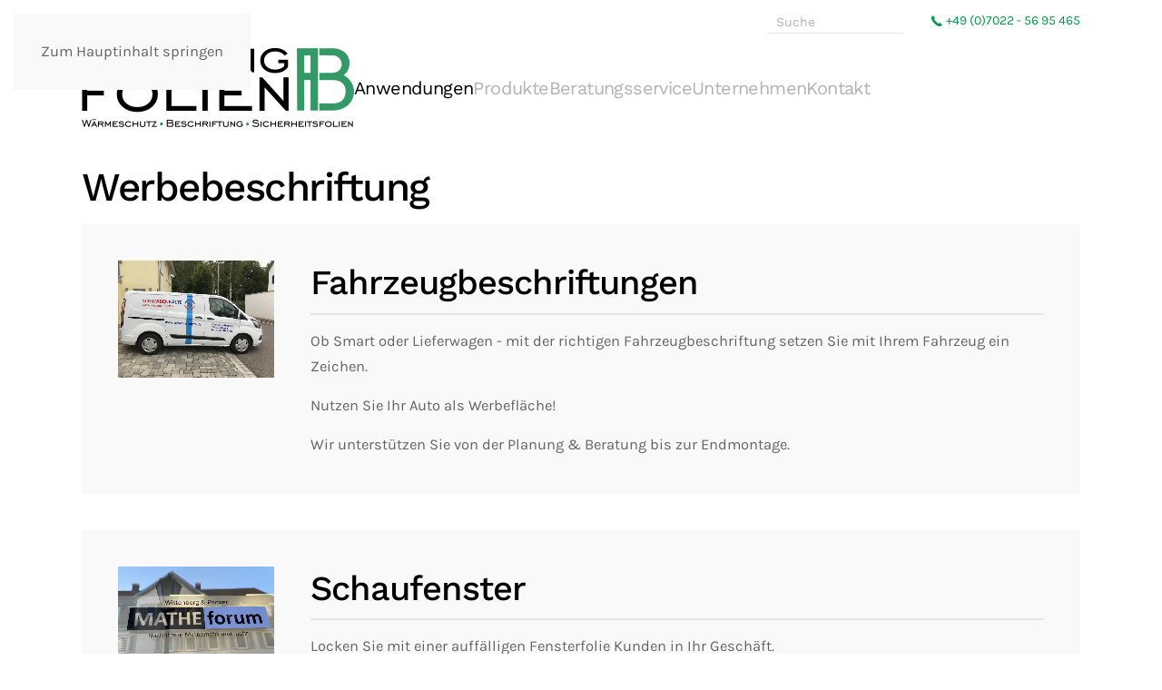

--- FILE ---
content_type: text/html; charset=utf-8
request_url: https://www.blessing-folien.de/anwendungen/werbebeschriftung
body_size: 5012
content:
<!DOCTYPE html>
<html lang="de-de" dir="ltr">
    <head>
        <meta charset="utf-8">
	<meta name="rights" content="Blessing Folien">
	<meta name="viewport" content="width=device-width, initial-scale=1">
	<meta name="description" content="Blessing Folien">
	<meta name="generator" content="MYOB">
	<title>Werbebeschriftung</title>
	<link href="/anwendungen/werbebeschriftung?format=feed&amp;type=rss" rel="alternate" type="application/rss+xml" title="Werbebeschriftung">
	<link href="/anwendungen/werbebeschriftung?format=feed&amp;type=atom" rel="alternate" type="application/atom+xml" title="Werbebeschriftung">
	<link href="https://www.blessing-folien.de/suche?format=opensearch" rel="search" title="OpenSearch ABlessing Wärmeschutz & Sicherheitsfolien" type="application/opensearchdescription+xml">

                <link rel="icon" href="/images/frontend/favicon.png" sizes="any">
                                <link rel="apple-touch-icon" href="/images/frontend/apple-touch-icon.png">
                <link href="/media/vendor/joomla-custom-elements/css/joomla-alert.min.css?0.4.1" rel="stylesheet">
	<link href="/media/system/css/joomla-fontawesome.min.css?5.0.3" rel="preload" as="style" onload="this.onload=null;this.rel='stylesheet'">
	<link href="/templates/yootheme/css/theme.9.css?1768748858" rel="stylesheet">
	<link href="/media/plg_system_jcepro/site/css/content.min.css?86aa0286b6232c4a5b58f892ce080277" rel="stylesheet">

        <script src="/media/vendor/awesomplete/js/awesomplete.min.js?1.1.7" defer></script>
	<script type="application/json" class="joomla-script-options new">{"joomla.jtext":{"JLIB_JS_AJAX_ERROR_OTHER":"Beim Abrufen von JSON-Daten wurde ein HTTP-Statuscode %s zurückgegeben.","JLIB_JS_AJAX_ERROR_PARSE":"Ein Parsing-Fehler trat bei der Verarbeitung der folgenden JSON-Daten auf:<br><code style='color:inherit;white-space:pre-wrap;padding:0;margin:0;border:0;background:inherit;'>%s<\/code>","ERROR":"Fehler","MESSAGE":"Nachricht","NOTICE":"Hinweis","WARNING":"Warnung","JCLOSE":"Schließen","JOK":"OK","JOPEN":"Öffnen"},"finder-search":{"url":"\/component\/finder\/?task=suggestions.suggest&amp;format=json&amp;tmpl=component&amp;Itemid=101"},"system.paths":{"root":"","rootFull":"https:\/\/www.blessing-folien.de\/","base":"","baseFull":"https:\/\/www.blessing-folien.de\/"},"csrf.token":"7f4aa669656cbdc82a45baacbd4bb888"}</script>
	<script src="/media/system/js/core.min.js?a3d8f8"></script>
	<script src="/media/com_finder/js/finder.min.js?755761" type="module"></script>
	<script src="/media/system/js/messages.min.js?9a4811" type="module"></script>
	<script src="/templates/yootheme/vendor/assets/uikit/dist/js/uikit.min.js?5.0.3"></script>
	<script src="/templates/yootheme/vendor/assets/uikit/dist/js/uikit-icons-yard.min.js?5.0.3"></script>
	<script src="/templates/yootheme/assets/site/js/theme.js?5.0.3"></script>
	<script>window.yootheme ||= {}; yootheme.theme = {"i18n":{"close":{"label":"Schlie\u00dfen"},"totop":{"label":"Zur\u00fcck nach oben"},"marker":{"label":"\u00d6ffnen"},"navbarToggleIcon":{"label":"Men\u00fc \u00f6ffnen"},"paginationPrevious":{"label":"Vorherige Seite"},"paginationNext":{"label":"N\u00e4chste Seite"},"searchIcon":{"toggle":"Suche \u00f6ffnen","submit":"Suche ausf\u00fchren"},"slider":{"next":"N\u00e4chste Folie","previous":"Vorherige Folie","slideX":"Folie %s","slideLabel":"%s von %s"},"slideshow":{"next":"N\u00e4chste Folie","previous":"Vorherige Folie","slideX":"Folie %s","slideLabel":"%s von %s"},"lightboxPanel":{"next":"N\u00e4chste Folie","previous":"Vorherige Folie","slideLabel":"%s von %s","close":"Schlie\u00dfen"}}};</script>

    </head>
    <body class="">

        <div class="uk-hidden-visually uk-notification uk-notification-top-left uk-width-auto">
            <div class="uk-notification-message">
                <a href="#tm-main" class="uk-link-reset">Zum Hauptinhalt springen</a>
            </div>
        </div>

        
        
        <div class="tm-page">

                        


<header class="tm-header-mobile uk-hidden@l">


        <div uk-sticky show-on-up animation="uk-animation-slide-top" cls-active="uk-navbar-sticky" sel-target=".uk-navbar-container">
    
        <div class="uk-navbar-container">

            <div class="uk-container uk-container-expand">
                <nav class="uk-navbar" uk-navbar="{&quot;align&quot;:&quot;center&quot;,&quot;container&quot;:&quot;.tm-header-mobile &gt; [uk-sticky]&quot;,&quot;boundary&quot;:&quot;.tm-header-mobile .uk-navbar-container&quot;}">

                                        <div class="uk-navbar-left ">

                        
                                                    <a uk-toggle href="#tm-dialog-mobile" class="uk-navbar-toggle">

        
        <div uk-navbar-toggle-icon></div>

        
    </a>
                        
                        
                    </div>
                    
                                        <div class="uk-navbar-center">

                                                    <a href="https://www.blessing-folien.de/" aria-label="Zurück zur Startseite" class="uk-logo uk-navbar-item">
    <picture><source type="image/webp" srcset="/media/yootheme/cache/ee/ee48573f.webp 230w, /media/yootheme/cache/69/694b207e.webp 460w" sizes="(min-width: 230px) 230px"><img src="/media/yootheme/cache/81/8127f55d.png" width="230" height="67" alt="ABlessing W&auml;rmeschutz &amp; Sicherheitsfolien"></picture></a>
<div class="uk-navbar-item uk-visible@m" id="module-128">

    
    

    <form id="search-128" action="/suche" method="get" role="search" class="uk-search js-finder-searchform uk-search-navbar"><span uk-search-icon></span><input name="q" class="js-finder-search-query uk-search-input" placeholder="Suche" required aria-label="Suche" type="search"></form>
    

</div>

<div class="uk-navbar-item uk-visible@s" id="module-127">

    
    
<div class="uk-margin-remove-last-child custom" ><p><a href="tel:+497022/5695465" class=""><img src="/images/yootheme/header-receiver.svg" alt="header-receiver" width="14" height="28" uk-svg /> +49 (0)7022 - 56 95 465</a></p></div>

</div>

                        
                        
                    </div>
                    
                    
                </nav>
            </div>

        </div>

        </div>
    



        <div id="tm-dialog-mobile" uk-offcanvas="container: true; overlay: true" mode="push">
        <div class="uk-offcanvas-bar uk-flex uk-flex-column">

                        <button class="uk-offcanvas-close uk-close-large" type="button" uk-close uk-toggle="cls: uk-close-large; mode: media; media: @s"></button>
            
                        <div class="uk-margin-auto-bottom">
                
<div class="uk-grid uk-child-width-1-1" uk-grid>    <div>
<div class="uk-panel" id="module-tm-4">

    
    <a href="https://www.blessing-folien.de/" aria-label="Zurück zur Startseite" class="uk-logo">
    <picture><source type="image/webp" srcset="/media/yootheme/cache/39/399d41b1.webp 120w, /media/yootheme/cache/a5/a5a4cf8d.webp 240w" sizes="(min-width: 120px) 120px"><img src="/media/yootheme/cache/86/86f79523.png" width="120" height="35" alt="ABlessing W&auml;rmeschutz &amp; Sicherheitsfolien"></picture></a>
</div>
</div>    <div>
<div class="uk-panel" id="module-menu-dialog-mobile">

    
    
<ul class="uk-nav uk-nav-default">
    
	<li class="item-154 uk-active uk-parent"><a href="/anwendungen">Anwendungen</a>
	<ul class="uk-nav-sub">

		<li class="item-155"><a href="/anwendungen/hitzeschutz">Hitzeschutz</a></li>
		<li class="item-156"><a href="/anwendungen/uv-schutz">UV-Schutz</a></li>
		<li class="item-158"><a href="/anwendungen/sicherheit">Sicherheit</a></li>
		<li class="item-159"><a href="/anwendungen/sichtschutz-dekoration">Sichtschutz &amp; Dekoration</a></li>
		<li class="item-453 uk-active"><a href="/anwendungen/werbebeschriftung">Werbebeschriftung</a></li></ul></li>
	<li class="item-108 uk-parent"><a href="/produkte">Produkte</a>
	<ul class="uk-nav-sub">

		<li class="item-138"><a href="/produkte/fensterfolien">Fensterfolien</a></li>
		<li class="item-161"><a href="/produkte/schaltbare-sichtschutzfolien">Schaltbare Sichtschutzfolien</a></li>
		<li class="item-141"><a href="/produkte/rollos-jalousien">Rollos &amp; Jalousien</a></li>
		<li class="item-449"><a href="/produkte/werbebeschriftung">Werbebeschriftung</a></li></ul></li>
	<li class="item-454"><a href="/beratungsservice">Beratungsservice</a></li>
	<li class="item-110"><a href="/unternehmen">Unternehmen</a></li>
	<li class="item-113"><a href="/kontakt">Kontakt</a></li></ul>

</div>
</div>    <div>
<div class="uk-panel" id="module-126">

    
    

    <form id="search-126" action="/suche" method="get" role="search" class="uk-search js-finder-searchform uk-search-default uk-width-1-1"><span uk-search-icon></span><input name="q" class="js-finder-search-query uk-search-input" placeholder="Suche" required aria-label="Suche" type="search"></form>
    

</div>
</div></div>
            </div>
            
            
        </div>
    </div>
    
    
    

</header>


<div class="tm-toolbar tm-toolbar-default uk-visible@l">
    <div class="uk-container uk-flex uk-flex-middle">

        
                <div class="uk-margin-auto-left">
            <div class="uk-grid-medium uk-child-width-auto uk-flex-middle" uk-grid="margin: uk-margin-small-top">
                <div>
<div class="uk-panel" id="module-125">

    
    

    <form id="search-125" action="/suche" method="get" role="search" class="uk-search js-finder-searchform uk-search-default"><span uk-search-icon></span><input name="q" class="js-finder-search-query uk-search-input" placeholder="Suche" required aria-label="Suche" type="search"></form>
    

</div>
</div><div>
<div class="uk-panel" id="module-94">

    
    
<div class="uk-margin-remove-last-child custom" ><a class="" href="tel:+497022/5695465"><img src="/images/yootheme/header-receiver.svg" alt="header-receiver" width="14" height="28" uk-svg /> +49 (0)7022 - 56 95 465</a></div>

</div>
</div>
            </div>
        </div>
        
    </div>
</div>

<header class="tm-header uk-visible@l">



        <div uk-sticky media="@l" show-on-up animation="uk-animation-slide-top" cls-active="uk-navbar-sticky" sel-target=".uk-navbar-container">
    
        <div class="uk-navbar-container">

            <div class="uk-container uk-container-expand">
                <nav class="uk-navbar" uk-navbar="{&quot;align&quot;:&quot;center&quot;,&quot;container&quot;:&quot;.tm-header &gt; [uk-sticky]&quot;,&quot;boundary&quot;:&quot;.tm-header .uk-navbar-container&quot;}">

                                        <div class="uk-navbar-left ">

                                                    <a href="https://www.blessing-folien.de/" aria-label="Zurück zur Startseite" class="uk-logo uk-navbar-item">
    <picture><source type="image/webp" srcset="/media/yootheme/cache/1a/1a155b5f.webp 300w, /media/yootheme/cache/f4/f4fdc3ad.webp 600w" sizes="(min-width: 300px) 300px"><img src="/media/yootheme/cache/a3/a364845a.png" width="300" height="87" alt="ABlessing W&auml;rmeschutz &amp; Sicherheitsfolien"></picture></a>
                        
                                                    
<ul class="uk-navbar-nav">
    
	<li class="item-154 uk-active uk-parent"><a href="/anwendungen">Anwendungen</a>
	<div class="uk-drop uk-navbar-dropdown"><div><ul class="uk-nav uk-navbar-dropdown-nav">

		<li class="item-155"><a href="/anwendungen/hitzeschutz">Hitzeschutz</a></li>
		<li class="item-156"><a href="/anwendungen/uv-schutz">UV-Schutz</a></li>
		<li class="item-158"><a href="/anwendungen/sicherheit">Sicherheit</a></li>
		<li class="item-159"><a href="/anwendungen/sichtschutz-dekoration">Sichtschutz &amp; Dekoration</a></li>
		<li class="item-453 uk-active"><a href="/anwendungen/werbebeschriftung">Werbebeschriftung</a></li></ul></div></div></li>
	<li class="item-108 uk-parent"><a href="/produkte">Produkte</a>
	<div class="uk-drop uk-navbar-dropdown"><div><ul class="uk-nav uk-navbar-dropdown-nav">

		<li class="item-138"><a href="/produkte/fensterfolien">Fensterfolien</a></li>
		<li class="item-161"><a href="/produkte/schaltbare-sichtschutzfolien">Schaltbare Sichtschutzfolien</a></li>
		<li class="item-141"><a href="/produkte/rollos-jalousien">Rollos &amp; Jalousien</a></li>
		<li class="item-449"><a href="/produkte/werbebeschriftung">Werbebeschriftung</a></li></ul></div></div></li>
	<li class="item-454"><a href="/beratungsservice">Beratungsservice</a></li>
	<li class="item-110"><a href="/unternehmen">Unternehmen</a></li>
	<li class="item-113"><a href="/kontakt">Kontakt</a></li></ul>

                        
                        
                    </div>
                    
                    
                    
                </nav>
            </div>

        </div>

        </div>
    






        <div id="tm-dialog" uk-offcanvas="container: true" mode="slide" flip overlay>
        <div class="uk-offcanvas-bar uk-flex uk-flex-column">

            <button class="uk-offcanvas-close uk-close-large" type="button" uk-close uk-toggle="cls: uk-close-large; mode: media; media: @s"></button>

                        <div class="uk-margin-auto-bottom tm-height-expand">
                
<div class="uk-panel" id="module-tm-3">

    
    <a href="https://www.blessing-folien.de/" aria-label="Zurück zur Startseite" class="uk-logo">
    <picture><source type="image/webp" srcset="/media/yootheme/cache/39/399d41b1.webp 120w, /media/yootheme/cache/a5/a5a4cf8d.webp 240w" sizes="(min-width: 120px) 120px"><img src="/media/yootheme/cache/86/86f79523.png" width="120" height="35" alt="ABlessing W&auml;rmeschutz &amp; Sicherheitsfolien"></picture></a>
</div>

            </div>
            
            
        </div>
    </div>
    
    
    


</header>

            
            

            <main id="tm-main">

                
                <div id="system-message-container" aria-live="polite"></div>

                <!-- Builder #template-J6D4InvI -->
<div class="uk-section-default uk-section" uk-scrollspy="target: [uk-scrollspy-class]; cls: uk-animation-fade; delay: false;">
    
        
        
        
            
                                <div class="uk-container">                
                    
<div class="uk-grid-margin uk-grid tm-grid-expand uk-child-width-1-1">
    
        
<div class="uk-width-1-1@m">
    
        
            
            
            
                
                    
<h1 class="uk-h1" uk-scrollspy-class>
    
        
                    Werbebeschriftung        
        
    
</h1>
<div class="uk-margin">
    
        <div class="uk-grid uk-child-width-1-1 uk-grid-match" uk-grid>                <div>
<div class="el-item uk-flex uk-flex-column" uk-scrollspy-class="uk-animation-fade">
        <a class="uk-card-hover uk-flex-1 uk-card uk-card-default uk-transition-toggle uk-card-body uk-link-toggle" href="/anwendungen/werbebeschriftung/fahrzeugbeschriftungen">    
                <div uk-grid>        
                        <div class="uk-width-1-5@m">            
                                

        <div class="uk-inline-clip">    
        <picture><source type="image/webp" srcset="/media/yootheme/cache/2f/2fba44b9.webp 768w, /component/ajax/?p=cache/77/776cb3ba.webp&amp;src=images/frontend/anwendungen/fahrzeugbeschriftungen/IMG_0049.jpg&amp;thumbnail=1024,768,&amp;type=webp,85&amp;hash=323b0c56 1024w, /component/ajax/?p=cache/26/26225cda.webp&amp;src=images/frontend/anwendungen/fahrzeugbeschriftungen/IMG_0049.jpg&amp;thumbnail=1366,1025,&amp;type=webp,85&amp;hash=84a05091 1366w, /component/ajax/?p=cache/36/36ae323b.webp&amp;src=images/frontend/anwendungen/fahrzeugbeschriftungen/IMG_0049.jpg&amp;thumbnail=1600,1200,&amp;type=webp,85&amp;hash=f265e26f 1600w, /component/ajax/?p=cache/90/902144db.webp&amp;src=images/frontend/anwendungen/fahrzeugbeschriftungen/IMG_0049.jpg&amp;thumbnail=1920,1440,&amp;type=webp,85&amp;hash=06f7c9f2 1920w, /component/ajax/?p=cache/65/65d34635.webp&amp;src=images/frontend/anwendungen/fahrzeugbeschriftungen/IMG_0049.jpg&amp;type=webp,85&amp;hash=de016089 4032w" sizes="(min-width: 4032px) 4032px"><img class="el-image uk-transition-scale-up uk-transition-opaque" src="/images/frontend/anwendungen/fahrzeugbeschriftungen/IMG_0049.jpg" alt loading="lazy" width="4032" height="3024"></picture>
        
        </div>    
                
                        </div>            
                        <div class="uk-width-expand uk-margin-remove-first-child">            
                
                
                    

        
                <h2 class="el-title uk-h2 uk-heading-divider uk-margin-top uk-margin-remove-bottom">                        Fahrzeugbeschriftungen                    </h2>        
        
    
        
        
                <div class="el-content uk-panel uk-margin-top"><p>Ob Smart oder Lieferwagen - mit der richtigen Fahrzeugbeschriftung setzen Sie mit Ihrem Fahrzeug ein Zeichen.</p>
<p>Nutzen Sie Ihr Auto als Werbefläche!&nbsp;</p>
<p>Wir unterstützen Sie von der Planung &amp; Beratung bis zur Endmontage.</p></div>        
        
        

                
                
                        </div>            
                </div>        
        </a>    
</div></div>
                <div>
<div class="el-item uk-flex uk-flex-column" uk-scrollspy-class="uk-animation-fade">
        <a class="uk-card-hover uk-flex-1 uk-card uk-card-default uk-transition-toggle uk-card-body uk-link-toggle" href="/anwendungen/werbebeschriftung/schaufenster">    
                <div uk-grid>        
                        <div class="uk-width-1-5@m">            
                                

        <div class="uk-inline-clip">    
        <picture><source type="image/webp" srcset="/media/yootheme/cache/7b/7bbe6fe8.webp 768w, /component/ajax/?p=cache/5b/5b5745cb.webp&amp;src=images/frontend/anwendungen/werbebeschriftung/Schaufensterbeschriftung_blessingfolien.jpg&amp;type=webp,85&amp;hash=67facac7 1008w" sizes="(min-width: 1008px) 1008px"><img class="el-image uk-transition-scale-up uk-transition-opaque" src="/images/frontend/anwendungen/werbebeschriftung/Schaufensterbeschriftung_blessingfolien.jpg" alt loading="lazy" width="1008" height="756"></picture>
        
        </div>    
                
                        </div>            
                        <div class="uk-width-expand uk-margin-remove-first-child">            
                
                
                    

        
                <h2 class="el-title uk-h2 uk-heading-divider uk-margin-top uk-margin-remove-bottom">                        Schaufenster                    </h2>        
        
    
        
        
                <div class="el-content uk-panel uk-margin-top"><p>Locken Sie mit einer auffälligen Fensterfolie Kunden in Ihr Geschäft.</p>
<p>Das Schaufenster ist ein wichtiger Teil der Laden-Dekoration, Schriftzüge und Riesenschriftzüge im Schaufenster ergänzen oder ersetzen Ihre Auslagen.</p></div>        
        
        

                
                
                        </div>            
                </div>        
        </a>    
</div></div>
                <div>
<div class="el-item uk-flex uk-flex-column" uk-scrollspy-class="uk-animation-fade">
        <a class="uk-card-hover uk-flex-1 uk-card uk-card-default uk-transition-toggle uk-card-body uk-link-toggle" href="/anwendungen/werbebeschriftung/banner-schilder">    
                <div uk-grid>        
                        <div class="uk-width-1-5@m">            
                                

        <div class="uk-inline-clip">    
        <picture><source type="image/webp" srcset="/media/yootheme/cache/77/7789b25d.webp 504w" sizes="(min-width: 504px) 504px"><img class="el-image uk-transition-scale-up uk-transition-opaque" src="/images/frontend/anwendungen/Banner-schilder/banner-schilder.jpg" alt loading="lazy" width="504" height="378"></picture>
        
        </div>    
                
                        </div>            
                        <div class="uk-width-expand uk-margin-remove-first-child">            
                
                
                    

        
                <h2 class="el-title uk-h2 uk-heading-divider uk-margin-top uk-margin-remove-bottom">                        Banner & Schilder                    </h2>        
        
    
        
        
                <div class="el-content uk-panel uk-margin-top"><p>Ob für das Vereinsfest, oder Werbeflächen im Einzelhandel, wir bieten strapazierfähige Materialien mit den unterschiedlichsten Veredelungen im Innen-, sowie Außenbereich an.</p>
<p>Bedruckte Planen mit Ösen, mit Hohlsaum, Rundkeder oder Karabiner.</p>
<p>Unsere Planen &amp; Schilder erhalten Sie in verschiedenen Größen, Konturen und Veredelungen.</p></div>        
        
        

                
                
                        </div>            
                </div>        
        </a>    
</div></div>
                </div>
    
</div>
                
            
        
    
</div>
    
</div>
                                </div>                
            
        
    
</div>

                
            </main>

            

                        <footer>
                <!-- Builder #footer -->
<div class="uk-margin-top uk-section-muted uk-section">
    
        
        
        
            
                                <div class="uk-container">                
                    
<div class="uk-grid tm-grid-expand uk-margin" uk-grid>
    
        
<div class="uk-width-2-3@m">
    
        
            
            
            
                
                    
<div class="uk-text-center">
    
        <ul class="uk-margin-remove-bottom uk-subnav uk-flex-center" uk-margin>                <li class="el-item ">
<a class="el-link" href="/impressum">
        Impressum
</a></li>
                <li class="el-item ">
<a class="el-link" href="/datenschutzerklaerung">
        Datenschutzerklärung
</a></li>
                <li class="el-item ">
<a class="el-link" href="/sitemap?view=html&amp;id=1">
        Sitemap
</a></li>
                <li class="el-item ">
<a class="el-link" href="/kontakt">
        Kontakt
</a></li>
                <li class="el-item ">
<a class="el-link" href="/suche">
        Suche
</a></li>
                </ul>
    
</div>
                
            
        
    
</div>
<div class="uk-width-1-3@m">
    
        
            
            
            
                
                    
<div class="uk-panel uk-text-center">
    
    
<div class="uk-margin-remove-last-child custom" ><a class="" href="tel:+497022/5695465"><img src="/images/yootheme/header-receiver.svg" alt="header-receiver" width="14" height="28" uk-svg /> +49 (0)7022 - 56 95 465</a></div>

</div>
                
            
        
    
</div>
    
</div>
                                </div>                
            
        
    
</div>
<div class="uk-section-default uk-section uk-section-small">
    
        
        
        
            
                                <div class="uk-container">                
                    
<div class="uk-grid-margin uk-grid tm-grid-expand">
    
        
<div class="uk-width-1-2@m">
    
        
            
            
            
                
                    <div class="uk-panel uk-text-small uk-margin uk-text-right"><p>powered by <a href="https://www.redmoskito.de" target="_blank" rel="noopener">red moskito - web solutions</a></p></div>
                
            
        
    
</div>
    
</div>
                                </div>                
            
        
    
</div>            </footer>
            
        </div>

        
        

    </body>
</html>
